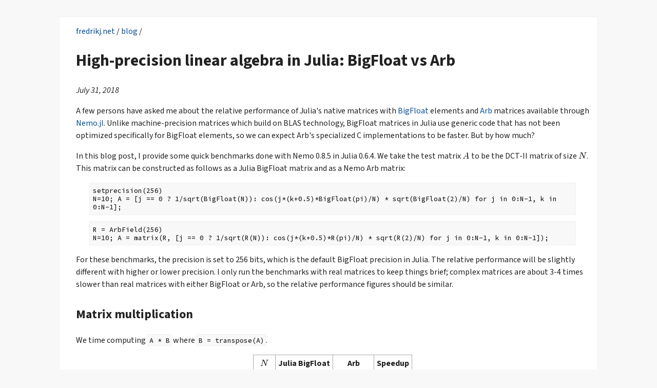

--- FILE ---
content_type: text/html
request_url: https://fredrikj.net/blog/2018/07/high-precision-linear-algebra-in-julia-bigfloat-vs-arb/
body_size: 11145
content:
<!DOCTYPE html>
<html>
<head>
<title>High-precision linear algebra in Julia: BigFloat vs Arb</title>
<meta http-equiv="Content-Type" content="text/html;charset=utf-8" >
<meta name="viewport" content="width=device-width, initial-scale=1">
<link rel="alternate" type="application/rss+xml" title="RSS" href="https://fredrikj.net/blog/rss.xml" />
<link rel="preconnect" href="https://fonts.googleapis.com">
<link rel="preconnect" href="https://fonts.gstatic.com">
<link href="https://fonts.googleapis.com/css2?family=Source+Sans+3:ital,wght@0,200..900;1,200..900&display=swap" rel="stylesheet">
<link href="https://fonts.googleapis.com/css2?family=Source+Code+Pro:wght@500&display=swap" rel="stylesheet">
<style type="text/css">

body { font-family: 'Source Sans 3', arial, sans-serif; line-height: 1.5em; margin: 2em; background-color:#f8f8f8; color: #222; }

h1, h2, h3 { line-height: 1.5em; }
h2 { margin-top: 1.2em; }
#main { margin-left: auto; margin-right: auto; max-width: 1000px; background-color:#fff; padding-left: 2em; padding-right: 1em; border:1px solid #f0f0f0; }
/* p { text-align:justify; text-justify:inter-word; } */
table { border-collapse:collapse; }
table, th, td { border: 1px solid #aaa; }
th, td { padding:0.3em; }
tt { font-family: 'source code pro', monospace; font-size:0.8em;
 background-color: #f8f8f8;
 padding: 0.2em;
 border: 1px solid #f0f0f0;
}
a { color: #004fa0; text-decoration: none; }
a:hover { color: #206fc0; text-decoration: none; background-color: #fafafa; }

.katex-display {
   max-width:100%;
   overflow: visible;
   overflow-y: hidden;
   padding:0.1em;
}
li { margin-bottom: 0.4em; }
pre {
 font-family: 'source code pro', monospace;
 font-size:0.8em;
 background-color: #f8f8f8;
 line-height: 1.3em;
 margin-left: 2em;
 margin-right: 2em;
 white-space: pre-wrap;
 white-space: -moz-pre-wrap;
 white-space: -pre-wrap;
 white-space: -o-pre-wrap;
 word-wrap: break-word;
 padding: 0.5em;
 border: 1px solid #f0f0f0;
}
.toc {
  display: inline-block;
  background-color: #f8f8ff;
  border: 1px solid #e8e8f8;
  line-height:1.3em;
  padding-top:0em;
  padding-bottom:0em;
  padding-right: 1em;
  padding-left:0.0em;
}
.toc li { margin-bottom: 0em; }
.toc a { color: #237; }
</style>
<link rel="stylesheet" href="https://cdn.jsdelivr.net/npm/katex@0.12.0/dist/katex.min.css" integrity="sha384-AfEj0r4/OFrOo5t7NnNe46zW/tFgW6x/bCJG8FqQCEo3+Aro6EYUG4+cU+KJWu/X" crossorigin="anonymous">
<script defer src="https://cdn.jsdelivr.net/npm/katex@0.12.0/dist/katex.min.js" integrity="sha384-g7c+Jr9ZivxKLnZTDUhnkOnsh30B4H0rpLUpJ4jAIKs4fnJI+sEnkvrMWph2EDg4" crossorigin="anonymous"></script>
<script defer src="https://cdn.jsdelivr.net/npm/katex@0.12.0/dist/contrib/auto-render.min.js" integrity="sha384-mll67QQFJfxn0IYznZYonOWZ644AWYC+Pt2cHqMaRhXVrursRwvLnLaebdGIlYNa" crossorigin="anonymous"
    onload="renderMathInElement(document.body);"></script>
<script>
  document.addEventListener("DOMContentLoaded", function() {
      renderMathInElement(document.body, {
          delimiters: [
            {left: "$$", right: "$$", display: true},
            {left: "$", right: "$", display: false}
          ]
      });
  });
</script>
<style type="text/css">
.katex { font-size: 1.1em; }
</style>
</head>
<body>


<div id="main">
<p><a href="https://fredrikj.net">fredrikj.net</a> / <a href="https://fredrikj.net/blog">blog</a> / </p>
<h1>High-precision linear algebra in Julia: BigFloat vs Arb</h1>
<p><i>July 31, 2018</i></p>


<p>
A few persons have asked me about the relative performance
of Julia's native matrices with <a href="https://docs.julialang.org/en/stable/manual/integers-and-floating-point-numbers/#Arbitrary-Precision-Arithmetic-1">BigFloat</a> elements and <a href="http://arblib.org/">Arb</a> matrices available through <a href="http://nemocas.org/">Nemo.jl</a>.
Unlike machine-precision matrices which build on BLAS technology, BigFloat matrices in Julia use generic code that has not been optimized specifically for BigFloat elements, so we can expect Arb's specialized C implementations to be faster. But by how much?
</p>

<p>
In this blog post, I provide some quick benchmarks done with Nemo 0.8.5 in Julia 0.6.4. 
We take the test matrix $A$ to be the DCT-II matrix of size $N$. This matrix can be constructed as follows as a Julia BigFloat matrix and as a Nemo Arb matrix:</p>

<pre>
setprecision(256)
N=10; A = [j == 0 ? 1/sqrt(BigFloat(N)): cos(j*(k+0.5)*BigFloat(pi)/N) * sqrt(BigFloat(2)/N) for j in 0:N-1, k in 0:N-1];
</pre>

<pre>
R = ArbField(256)
N=10; A = matrix(R, [j == 0 ? 1/sqrt(R(N)): cos(j*(k+0.5)*R(pi)/N) * sqrt(R(2)/N) for j in 0:N-1, k in 0:N-1]);
</pre>

<p>For these benchmarks, the precision is set to 256 bits, which is the default BigFloat precision in Julia.
The relative performance will be slightly different with higher or lower precision.
I only run the benchmarks with real matrices to keep things brief; complex matrices are about 3-4 times
slower than real matrices with either BigFloat or Arb, so the relative performance
figures should be similar.</p>

<h2>Matrix multiplication</h2>

<p>We time computing <tt>A * B</tt> where <tt>B = transpose(A)</tt>.</p>

<center>
<table>
<tr><th>$N$</th> <th>Julia BigFloat</th> <th>Arb</th> <th>Speedup</th></tr>
<tr><td> 10 </td> <td>0.000310 s</td> <td>0.000112 s</td> <td>2.77</td></tr>
<tr><td> 30 </td> <td>0.00940 s</td> <td>0.00243 s</td> <td>3.87</td></tr>
<tr><td> 100 </td> <td>0.649 s</td> <td>0.0934 s</td> <td>6.95</td></tr>
<tr><td> 300 </td> <td>23.645 s</td> <td>1.151 s</td> <td>20.54</td></tr>
<tr><td> 1000 </td> <td>924.843 s</td> <td>24.606 s</td> <td>37.59</td></tr>
</table>
</center>

<p>
Not surprisingly, the <a href="http://fredrikj.net/blog/2018/06/the-arb-matrix-reloaded/">clever matrix multiplication code in Arb</a>
(which uses FLINT behind the scenes)
is leaps and bounds faster than Julia's generic code doing classical matrix multiplication over BigFloats.</p>

<h2>Inverse</h2>

<p>We time computing <tt>inv(A)</tt> which is equivalent to solving the system $AX = I$ in both Arb and Julia.</p>

<p>The overhead inflicted by tracking error bounds in Arb is negligible for matrix multiplication.
However, linear solving switches from straightforward LU factorization to a significantly more
expensive algorithm
using preconditioning
to prevent the error bounds from blowing up exponentially with $N$.
Arb 2.14 introduced separate "approx" functions for
performing a few operations (including LU factorization and solving) <i>without error bounds</i>. 
These functions may be useful as drop-in replacements for the usual numerical Julia functions
when heuristic error estimates are sufficient.
Wrappers for these functions are not yet implemented in Nemo, but it is easy
to write such functions manually in Julia. Here is a wrapper for in-place approximate solving,
and a corresponding approximate matrix inverse function:
</p>

<pre>
function approx_solve!(z::arb_mat, x::arb_mat, y::arb_mat)
  r = ccall((:arb_mat_approx_solve, :libarb), Cint,
              (Ref{arb_mat}, Ref{arb_mat}, Ref{arb_mat}, Int),
              z, x, y, prec(base_ring(x)))
  r == 0 && error("Matrix cannot be inverted numerically")
  nothing
end

function approx_inv(x::arb_mat)
  y = one(parent(x))
  approx_solve!(y, x, y)
  return y
end
</pre>

<p>The table compares performance separately for the rigorous and approx versions:</p>

<center>
<table>
<tr><th>$N$</th> <th>Julia BigFloat</th> <th>Arb</th> <th>Speedup</th> <th>Arb (approx)</th> <th>Speedup (approx)</th></tr>
<tr><td> 10 </td> <td>0.000308 s</td> <td>0.000250 s</td> <td>1.23</td> <td>0.000205 s</td> <td>1.50</td></tr>
<tr><td> 30 </td> <td>0.00983 s</td> <td>0.00868 s</td> <td>1.13</td> <td>0.00400 s</td> <td>2.46</td></tr>
<tr><td> 100 </td> <td>0.786 s</td> <td>0.287 s</td> <td>2.74</td> <td>0.111 s</td> <td>7.08</td></tr>
<tr><td> 300 </td> <td>29.018 s</td> <td>4.372 s</td> <td>6.64</td> <td>2.378 s</td> <td>12.20</td></tr>
<tr><td> 1000 </td> <td>1641.659 s</td> <td>84.715 s</td> <td>19.38</td> <td>51.168 s</td> <td>32.08</td></tr>
</table>
</center>

<p>The rigorous algorithm in Arb is barely faster for small $N$ but eventually picks up steam. The approximate version performs even better.</p>

<h2>Matrix exponential</h2>

<p>We time computing <tt>exp(A)</tt> with Arb (note that this gives the matrix exponential and not the elementwise exponential like <tt>exp</tt> applied to a normal Julia array).</p>

<p>Unfortunately, Julia's matrix exponential function <tt>expm</tt> does not work with <tt>BigFloat</tt> matrices,
and I'm not aware of any other Julia package that offers such a function except for <a href="http://mpmath.org/">mpmath</a> via PyCall.
So, here is a totally lopsided comparison to <tt>mpmath.expm</tt> (also with 256-bit precision) to have
a point of reference.</p>

<center>
<table>
<tr><th>$N$</th>  <th>mpmath</th>  <th>Arb</th> <th>Speedup</th> </tr>
<tr><td> 10 </td> <td>0.175 s</td>  <td>0.00236 s</td> <td>74.1</td> </tr>
<tr><td> 30 </td> <td>3.762 s</td>  <td>0.0456 s</td> <td>82.5</td> </tr>
<tr><td> 100 </td> <td>145.82 s</td>  <td>1.334 s</td> <td>109.3 </td> </tr>
<tr><td> 300 </td> <td></td>       <td>16.600 s</td> <td></td> </tr>
<tr><td> 1000 </td> <td></td>       <td>337.495 s</td> <td></td> </tr>
</table>
</center>


<h2>Conclusions</h2>

<p>
Arb matrices are likely to be slightly faster than Julia's native BigFloat matrices in general, just due to having much less garbage collection and memory allocation overhead.
In addition, Arb matrices are likely to be <i>much</i> faster for large dimensions due to using algorithms based on fast matrix multiplication.
</p>

<p>Should you be using Nemo's Arb matrices instead of BigFloat matrices when 53-bit doubles don't cut it?
If rigorous error bounds are useful, then the answer should be obvious!
Otherwise, the short answer is that it depends.
The benchmark results speak for themselves, but here are two more points to consider:
</p>

<ul>
<li>In practice, Arb may perform worse if the error bounds in ball arithmetic are much more pessimistic than the actual numerical error so that higher precision has to be used. In such scenarios (assuming that rigorous error bounds are not necessary), a perfectly viable alternative to using BigFloats is to work with Arb matrices where one just sets the radii to zero and uses approx methods where available.</li>
<li>Arb matrices currently provide relatively limited functionality (arithmetic, LU factorization, nonsingular solving, inverse, determinant, characteristic polynomial, exponential, and a few more functions) while the Julia standard library has a much wider range of functions (however, not all functions support BigFloats).</li>
</ul>


<br/>
<br/>
<p>
<a href="https://fredrikj.net">fredrikj.net</a> &nbsp;|&nbsp;
<a href="https://fredrikj.net/blog/">Blog index</a> &nbsp;|&nbsp;
<a href="https://fredrikj.net/blog/rss.xml"><img src="https://fredrikj.net/blog/rss.svg" width="12px" height="12px" style="text-align:center" /> RSS feed</a> &nbsp;|&nbsp;
<a href="https://mathstodon.xyz/users/fredrikj">Follow me on Mastodon</a> &nbsp;|&nbsp;
<a href="https://github.com/sponsors/fredrik-johansson/">Become a sponsor</a>
</p>
</div>



</body>
</html>
